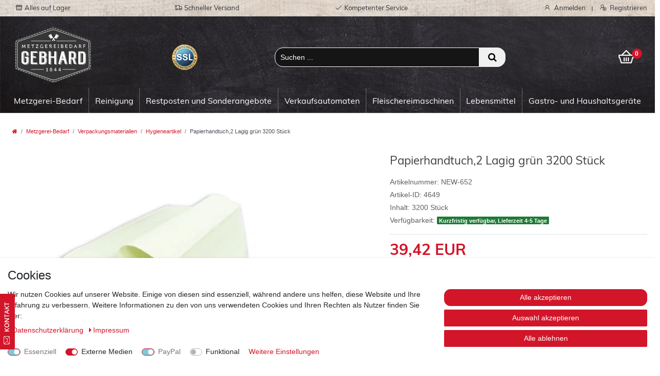

--- FILE ---
content_type: text/html; charset=UTF-8
request_url: https://www.metzgereibedarf.online/rest/io/item/last_seen?templateType=item
body_size: 1807
content:
{"events":[],"data":{"lastSeenItems":{"total":1,"documents":[{"data":{"images":{"all":[{"names":{"imageId":9758,"lang":"de","name":"","alternate":""},"path":"S3:4649:30401-Papierhandtuch-natur.jpg","position":0,"height":356,"width":490,"urlMiddle":"https:\/\/cdn02.plentymarkets.com\/kbjuy5kw850c\/item\/images\/4649\/middle\/30401-Papierhandtuch-natur.jpg","urlPreview":"https:\/\/cdn02.plentymarkets.com\/kbjuy5kw850c\/item\/images\/4649\/preview\/30401-Papierhandtuch-natur.jpg","cleanImageName":"30401-Papierhandtuch-natur.jpg"}],"variation":[]},"item":{"id":4649,"storeSpecial":null,"manufacturerId":11,"itemType":"default","manufacturer":{"position":0,"externalName":"Gebhard"},"feedbackDecimal":null,"feedbackCount":null,"rebate":0,"salableVariationCount":1,"customsTariffNumber":"","producingCountry":{"names":[]},"condition":{"names":[]}},"texts":{"lang":"de","name2":"","name3":"","description":"<p><span style=\"font-size:20px;\">Papierhandtuch,2 Lagig <\/span><\/p>\n<p>gr\u00fcn<\/p>\n<p>3200 St\u00fcck<\/p>\n<p>Gr\u00f6\u00dfe: 25X23 cm&nbsp;<\/p>","urlPath":"verpackungsmaterialien-papiere-und-taschen\/hygieneartikel\/papierhandtuch-2-lagig-weiss-3200-stueck","name1":"Papierhandtuch,2 Lagig gr\u00fcn 3200 St\u00fcck","shortDescription":""},"defaultCategories":[{"id":169,"parentCategoryId":165,"level":3,"type":"item","linklist":true,"right":"all","sitemap":false,"updatedAt":"2020-05-27T10:20:58+02:00","manually":true,"plentyId":22794}],"variation":{"itemId":4649,"number":"NEW-652","availabilityId":2,"maximumOrderQuantity":null,"minimumOrderQuantity":1,"intervalOrderQuantity":1,"releasedAt":null,"name":"","vatId":0,"bundleType":null,"mayShowUnitPrice":true,"availabilityUpdatedAt":"2018-02-28T12:29:20+01:00","availability":{"id":2,"icon":"av2.gif","averageDays":5,"createdAt":"2019-08-07 11:02:43","updatedAt":"2019-08-07 11:02:43","names":{"id":3,"availabilityId":2,"lang":"de","name":"Kurzfristig verf\u00fcgbar, Lieferzeit 4-5 Tage","createdAt":"2019-08-07 11:02:43","updatedAt":"2019-08-07 11:02:43"}},"id":1694,"model":""},"filter":{"isSalable":true,"isSalableAndActive":true,"hasActiveChildren":false,"hasChildren":false},"unit":{"names":{"unitId":1,"lang":"de","name":"St\u00fcck"},"unitOfMeasurement":"C62","content":3200},"properties":[],"hasOrderProperties":false,"hasRequiredOrderProperty":false,"prices":{"default":{"price":{"value":39.4188,"formatted":"39,42\u00a0EUR"},"unitPrice":{"value":39.4188,"formatted":"39,42\u00a0EUR"},"basePrice":"0,01\u00a0EUR \/ St\u00fcck","baseLot":1,"baseUnit":"C62","baseSinglePrice":0.012318375,"minimumOrderQuantity":1,"contactClassDiscount":{"percent":0,"amount":0},"categoryDiscount":{"percent":0,"amount":0},"currency":"EUR","lowestPrice":{"value":null,"formatted":""},"vat":{"id":0,"value":19},"isNet":false,"data":{"salesPriceId":1,"price":39.4188,"priceNet":33.125042016807,"basePrice":39.4188,"basePriceNet":33.125042016807,"unitPrice":39.4188,"unitPriceNet":33.125042016807,"lowestPrice":null,"lowestPriceNet":null,"customerClassDiscountPercent":0,"customerClassDiscount":0,"customerClassDiscountNet":0,"categoryDiscountPercent":0,"categoryDiscount":0,"categoryDiscountNet":0,"vatId":0,"vatValue":19,"currency":"EUR","interval":"none","conversionFactor":1,"minimumOrderQuantity":"1.00","updatedAt":"2025-01-28 23:25:12","type":"default","pricePosition":0}},"rrp":{"price":{"value":38.556,"formatted":"38,56\u00a0EUR"},"unitPrice":{"value":38.556,"formatted":"38,56\u00a0EUR"},"basePrice":"0,01\u00a0EUR \/ St\u00fcck","baseLot":1,"baseUnit":"C62","baseSinglePrice":0.01204875,"minimumOrderQuantity":0,"contactClassDiscount":{"percent":0,"amount":0},"categoryDiscount":{"percent":0,"amount":0},"currency":"EUR","lowestPrice":{"value":null,"formatted":""},"vat":{"id":0,"value":19},"isNet":false,"data":{"salesPriceId":9,"price":38.556,"priceNet":32.4,"basePrice":38.556,"basePriceNet":32.4,"unitPrice":38.556,"unitPriceNet":32.4,"lowestPrice":null,"lowestPriceNet":null,"customerClassDiscountPercent":0,"customerClassDiscount":0,"customerClassDiscountNet":0,"categoryDiscountPercent":0,"categoryDiscount":0,"categoryDiscountNet":0,"vatId":0,"vatValue":19,"currency":"EUR","interval":"none","conversionFactor":1,"minimumOrderQuantity":"0.00","updatedAt":"2016-10-17 09:43:03","type":"rrp","pricePosition":0}},"set":null,"specialOffer":null,"graduatedPrices":[{"price":{"value":39.4188,"formatted":"39,42\u00a0EUR"},"unitPrice":{"value":39.4188,"formatted":"39,42\u00a0EUR"},"basePrice":"0,01\u00a0EUR \/ St\u00fcck","baseLot":1,"baseUnit":"C62","baseSinglePrice":0.012318375,"minimumOrderQuantity":1,"contactClassDiscount":{"percent":0,"amount":0},"categoryDiscount":{"percent":0,"amount":0},"currency":"EUR","lowestPrice":{"value":null,"formatted":""},"vat":{"id":0,"value":19},"isNet":false,"data":{"salesPriceId":1,"price":39.4188,"priceNet":33.125042016807,"basePrice":39.4188,"basePriceNet":33.125042016807,"unitPrice":39.4188,"unitPriceNet":33.125042016807,"lowestPrice":null,"lowestPriceNet":null,"customerClassDiscountPercent":0,"customerClassDiscount":0,"customerClassDiscountNet":0,"categoryDiscountPercent":0,"categoryDiscount":0,"categoryDiscountNet":0,"vatId":0,"vatValue":19,"currency":"EUR","interval":"none","conversionFactor":1,"minimumOrderQuantity":"1.00","updatedAt":"2025-01-28 23:25:12","type":"default","pricePosition":0}}]},"facets":[],"attributes":[]},"id":1694}],"inactiveVariationIds":[]},"containers":{"1694":{"beforePrices":"","afterPrices":""}}}}